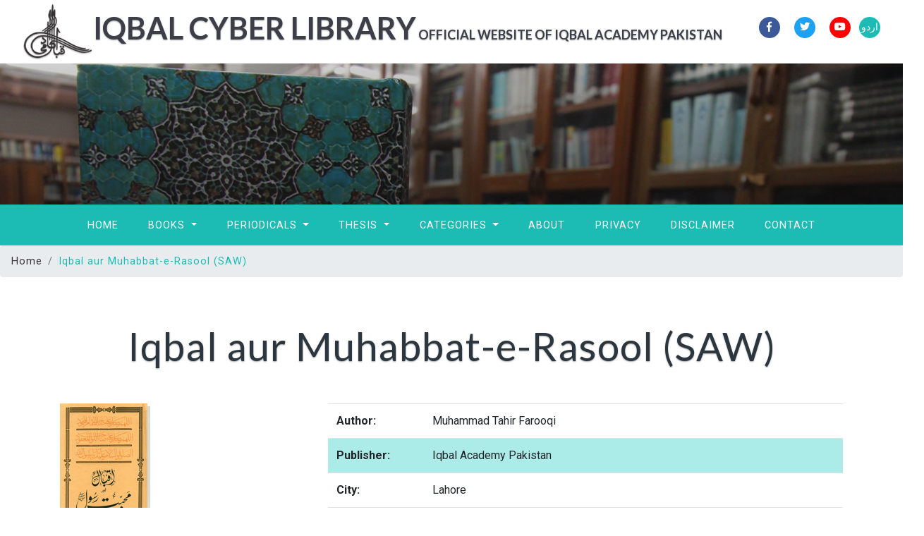

--- FILE ---
content_type: text/html; charset=UTF-8
request_url: https://iqbalcyberlibrary.net/en/3111.html
body_size: 4718
content:
			
<!DOCTYPE html>
<html lang="zxx">

<head>
<!-- Global site tag (gtag.js) - Google Analytics -->
<script async src="https://www.googletagmanager.com/gtag/js?id=UA-135437362-1"></script>
<script>
  window.dataLayer = window.dataLayer || [];
  function gtag(){dataLayer.push(arguments);}
  gtag('js', new Date());

  gtag('config', 'UA-135437362-1');
</script>

<title>Iqbal Cyber Library | 975: Iqbal aur Muhabbat-e-Rasool (SAW)</title>
	<meta name="viewport" content="width=device-width, initial-scale=1">
	<meta charset="utf-8">
	<meta name="keywords" content="Iqbal Cyber Library, allama iqbal books pdf, muhammad iqbal,  Allama Iqbal Library, Online Library, Iqbal Online, eBooks, Library, Philosophy, Eastern Thought, Urdu Literature, Persian Literature, Urdu Poetry, Persian Poetry, Pakistan, Modren Thinkers, Poet, Thinker, Sufism, Mysticism, Islam, Iqbal Academy, Organizations, Reference, Histroy, Reformers, Politices, Pakistan, Iqbal,Iqbal aur Muhabbat-e-Rasool (SAW), Iqbal Studies, Islam, History"/>

	<link href="../css/bootstrap.css" rel='stylesheet' type='text/css' />
	<link href="../css/single.css" rel='stylesheet' type='text/css' />
	<link href="../css/style.css" rel='stylesheet' type='text/css' />
	<link href="../css/fontawesome-all.css" rel="stylesheet">
	
	<link href="//fonts.googleapis.com/css?family=Lato:100i,300,300i,400,400i,700,700i,900" rel="stylesheet">
	<link href="//fonts.googleapis.com/css?family=Roboto:100,100i,300,300i,400,400i,500,500i,700" rel="stylesheet">
</head>

<body>
	<!--/banner-->
		
		<header>
		<div class="top-bar_sub container-fluid">
			<div class="row">
				
				<div class="col-md-8 logo text-center" data-aos="fade-up">
					<a class="navbar-brand" href="https://iqbalcyberlibrary.net/">
						<img src="https://iqbalcyberlibrary.net/images/iaplogo.png" style="max-width: 100%; height: auto;" />Iqbal Cyber Library<font size="+1"> Official Website of Iqbal Academy Pakistan</font></a>
				</div>

				<div class="col-md-4 log-icons text-right"  data-aos="fade-up">

					<ul class="social_list1 mt-4">

						<li>
							<a href="https://www.facebook.com/AllamaIqbal/" class="facebook1 mx-2" target="_blank">
								<i class="fab fa-facebook-f"></i>

							</a>
						</li>
						<li>
							<a href="https://twitter.com/DrAllamaIqbal" class="twitter2 mx-2" target="_blank">
								<i class="fab fa-twitter"></i>

							</a>
						</li>
						<li>
							<a href="https://www.youtube.com/iqbalacademy" class="youtube mx-2" target="_blank">
								<i class="fab fa-youtube"></i>
							</a>
						</li>
						
						<li>
							<a href="https://iqbalcyberlibrary.net/ur/index.php" class="language">
								اردو
							</a>
						</li>
					</ul>
				</div>
			</div>
		</div>
	</header>	<!--/banner-->
	<div class="banner-inner">
	</div>
	<!--//banner-->
	<!--/nav-->
	<div class="header_top" id="home">
		<nav class="navbar navbar-expand-lg navbar-light bg-light">
			<button class="navbar-toggler navbar-toggler-right mx-auto" type="button" data-toggle="collapse" data-target="#navbarSupportedContent"
			    aria-controls="navbarSupportedContent" aria-expanded="false" aria-label="Toggle navigation">
				<span class="navbar-toggler-icon"></span>
			</button>
			
			<div class="collapse navbar-collapse" id="navbarSupportedContent">
				<ul class="navbar-nav mx-auto">
					<li class="nav-item">
						<a class="nav-link" href="https://iqbalcyberlibrary.net/">Home
							
						</a>
					</li>
					<li class="nav-item dropdown">
						<a class="nav-link dropdown-toggle" href="#" id="navbarDropdown" role="button" data-toggle="dropdown" aria-haspopup="true"
						    aria-expanded="false">
							Books
						</a>
						<div class="dropdown-menu" aria-labelledby="navbarDropdown">
							<a class="dropdown-item" href="listbooks/listbytitle.php">By Title</a>
							<div class="dropdown-divider"></div>
							<a class="dropdown-item" href="listbooks/listbycontributor.php">By Contributor</a>
							<div class="dropdown-divider"></div>
							<a class="dropdown-item" href="listbooks/listbysubject.php">By Subject</a>
							<div class="dropdown-divider"></div>
							<a class="dropdown-item" href="listbooks/listbyddc.php">By Call No.</a>
							<div class="dropdown-divider"></div>
							<a class="dropdown-item" href="listbooks/listbylanguage.php">By Languages</a>
							<div class="dropdown-divider"></div>
							<a class="dropdown-item" href="listbooks/listbypublisher.php">By Publishers</a>
							<div class="dropdown-divider"></div>
							<a class="dropdown-item" href="listbooks/listbyplace.php">By Place</a>
							<div class="dropdown-divider"></div>
							<a class="dropdown-item" href="listbooks/listbyyear.php">By Year</a>

						</div>
					</li>
					
					<li class="nav-item dropdown">
						<a class="nav-link dropdown-toggle" href="#" id="navbarDropdown" role="button" data-toggle="dropdown" aria-haspopup="true"
						    aria-expanded="false">
							Periodicals
						</a>
						<div class="dropdown-menu" aria-labelledby="navbarDropdown">
							<a class="dropdown-item" href="#"></a>
							<a class="dropdown-item" href="listperiodicals/iqbalreview.php">Iqbal Review (English)</a>
							<div class="dropdown-divider"></div>
							<a class="dropdown-item" href="listperiodicals/iqbaliyatur.php">Iqbaliyat (Urdu)</a>
							<div class="dropdown-divider"></div>
							<a class="dropdown-item" href="listperiodicals/iqbaliyatper.php">Iqbaliyat (Persian)</a>
							<div class="dropdown-divider"></div>
							<a class="dropdown-item" href="listperiodicals/iqbaliyatar.php">Iqbaliyat (Arabic)</a>
							<div class="dropdown-divider"></div>
							<a class="dropdown-item" href="listperiodicals/iqbaliyattr.php">Iqbal Review (Turkish)</a>
							<div class="dropdown-divider"></div>
							<a class="dropdown-item" href="listperiodicals/iqbalquarterly.php">Iqbal Quarterly</a>
							<div class="dropdown-divider"></div>
							<a class="dropdown-item" href="listperiodicals/iqbalnama.php">Iqbalnama</a>
							<div class="dropdown-divider"></div>
							<a class="dropdown-item" href="listperiodicals/periodicalsothers.php">Others</a>

						</div>
					</li>

					<li class="nav-item dropdown">
						<a class="nav-link dropdown-toggle" href="#" id="navbarDropdown" role="button" data-toggle="dropdown" aria-haspopup="true"
						    aria-expanded="false">
							Thesis
						</a>
						<div class="dropdown-menu" aria-labelledby="navbarDropdown">
							<a class="dropdown-item" href="listthesis/listbytitle.php">By Title</a>
							<div class="dropdown-divider"></div>
							<a class="dropdown-item" href="listthesis/listbyauthor.php">By Author</a>
							<div class="dropdown-divider"></div>
							<a class="dropdown-item" href="listthesis/listbysupervisor.php"">By Supervisor</a>
							<div class="dropdown-divider"></div>
							<a class="dropdown-item" href="listthesis/listbydegree.php">By Degree</a>
							<div class="dropdown-divider"></div>
							<a class="dropdown-item" href="listthesis/listbydiscpline.php">By Discipline</a>
							<div class="dropdown-divider"></div>
							<a class="dropdown-item" href="listthesis/listbyinstitution.php">By Institution</a>
							<div class="dropdown-divider"></div>
							<a class="dropdown-item" href="listthesis/listbyyear.php">By Year</a>

						</div>
					</li>

					
					<li class="nav-item dropdown">
						<a class="nav-link dropdown-toggle" href="#" id="navbarDropdown" role="button" data-toggle="dropdown" aria-haspopup="true"
						    aria-expanded="false">
							Categories
						</a>
						<div class="dropdown-menu" aria-labelledby="navbarDropdown">
							<a class="dropdown-item" href="#"></a>
							<a class="dropdown-item" href="listsubject/subjectwoi.php">Works of Iqbal</a>
							<div class="dropdown-divider"></div>
							<a class="dropdown-item" href="listsubject/subjectipl.php">Iqbal Personal Library</a>
							<div class="dropdown-divider"></div>
							<a class="dropdown-item" href="listsubject/subjectbcbiqbal.php">Books Consulted by Iqbal</a>
							<div class="dropdown-divider"></div>
							<a class="dropdown-item" href="listsubject/subjectiappublications.php">Iqbal Academy Publications</a>
							<div class="dropdown-divider"></div>
							<a class="dropdown-item" href="listsubject/subjectwoni.php">Works on Iqbal</a>
							<div class="dropdown-divider"></div>
							<a class="dropdown-item" href="#">Works of Luminaries</a>
							<div class="dropdown-divider"></div>
							<a class="dropdown-item" href="listsubject/subjectislamicstudies.php">Islamic Studies</a>
							<div class="dropdown-divider"></div>
							<a class="dropdown-item" href="listsubject/subjectphilosophy.php">Philosophy</a>
							<div class="dropdown-divider"></div>
							<a class="dropdown-item" href="listsubject/subjecthistory.php">History</a>
							<div class="dropdown-divider"></div>
							<a class="dropdown-item" href="listsubject/subjectcomparativereligion.php">Comparative Religion</a>
							<div class="dropdown-divider"></div>
							<a class="dropdown-item" href="listsubject/subjectliterature.php">Literature</a>
							<div class="dropdown-divider"></div>
							<a class="dropdown-item" href="listsubject/subjectart.php">Art</a>
							<div class="dropdown-divider"></div>
							<a class="dropdown-item" href="listsubject/subjectothers.php">Others</a>
					</div>
					</li>
					<li class="nav-item">
						<a class="nav-link" href="aboutus.php">About</a>
					</li>
					<li class="nav-item">
						<a class="nav-link" href="privacypolicy.php">Privacy</a>
					</li>
					<li class="nav-item">
						<a class="nav-link" href="disclaimer.php">Disclaimer</a>
					</li>
					<li class="nav-item">
						<a class="nav-link" href="contact.php">Contact</a>
					</li>

				</ul>
			</div>
		</nav>

	</div>
	<!--//nav-->
	<ol class="breadcrumb">
		<li class="breadcrumb-item">
			<a href="index.php">Home</a>
		</li>
		<li class="breadcrumb-item active">Iqbal aur Muhabbat-e-Rasool (SAW)</li>
	</ol>

	<!--/main-->
	<section class="banner-bottom">
		<div class="container">
			<h3 class="tittle">Iqbal aur Muhabbat-e-Rasool (SAW)</h3>
			<div class="row inner-sec">
				<!--left-->
				<div class="col-lg-4 left-blog-info text-left">
					<div class="blog-grid-top">
						<div class="blog_info_left_grid mb-4">
						<img src="https://iqbalcyberlibrary.net/titles/3111.jpg" class='img-fluid' alt=''>							
						</div>
					</div>

		
				</div>

				<!--//left-->
				<!--right-->
				<aside class="col-lg-8 right-blog-con text-right">
					<div class="right-blog-info text-left">
						<div class="table-responsive">
							  <table class="table">
								 										<tr>
										<td><strong>Author:</strong></td>
										<td>Muhammad Tahir Farooqi</td>
									  </tr>
									  										<tr>
										<td><strong>Publisher:</strong></td>
										<td>Iqbal Academy Pakistan</td>
									  </tr>
									  										<tr>
										<td><strong>City:</strong></td>
										<td>Lahore</td>
									  </tr>
									  										<tr>
										<td><strong>Year:</strong></td>
										<td>2006</td>
									  </tr>
									  										<tr>
										<td><strong>Classification (DDC):</strong></td>
										<td>891.439</td>
									  </tr>
									  										<tr>
										<td><strong>Classification (IAP):</strong></td>
										<td>8U1.66S248</td>
									  </tr>
									  										<tr>
										<td><strong>Pages:</strong></td>
										<td>219</td>
									  </tr>
									  
									 										<tr>
										<td><strong>Subject:</strong></td>
										<td>Iqbal Studies, Islam, History</td>
									  </tr>
									  										<tr>
										<td><strong>Type:</strong></td>
										<td>Book</td>
									  </tr>
									  										<tr>
										<td><strong>Language:</strong></td>
										<td>Urdu</td>
									  </tr>
									   </td>
									  </tr>
									  										<tr>
										  <td><strong>Download:</strong></td>
										  <td><a href='#pdfdownload'> <img src='../images/pdficon.png' height=22 width=22 border=0></a> <a href=../txt/3111.txt target=_blank download=3111.txt> <img src='../images/txticon.png' height=22 width=22 border=0></a> </td>
									  </tr>
										<tr>
										  <td><strong>Note:</strong></td>
										  <td>Muhammad Tahir Farooqi, <em>Iqbal aur Muhabbat-e-Rasool (SAW)</em> (Lahore: Iqbal Academy Pakistan, 2006),
			 p. 219.</td>
									  </tr>
										<tr>
										  <td><strong>Bibliography:</strong></td>
										  <td>Farooqi, Muhammad Tahir. <em>Iqbal aur Muhabbat-e-Rasool (SAW)</em>. Lahore: Iqbal Academy Pakistan, 2006.</td>
									  </tr>
								<tbody>
								</tbody>
							  </table>
							</div>
					

					</div>

				</aside>
				<!--//right-->
			</div>
		</div>
	</section>
	<!--//main-->
	<!--/PDF-->
		<section class="banner-bottom">
		<div class="container"  id="pdfdownload" >
			<div class="row inner-sec">
				<!--right-->
				<aside class="col-lg-12 right-blog-con text-center">
						<a href="../files/010//3111.pdf"><img src="../images/pdfdownload.png" alt="Downlaod eBook" style="max-width: 100%; height: auto;"></a>
				</aside>
				<!--//right-->
			</div>
		</div>
	</section>
    
    <section class="banner-bottom">
		<div class="container">
			<div class="row inner-sec">

				<aside class="col-lg-12 right-blog-con text-right">
						<div id="pdfcont" >
							  
						</div>
				</aside>

			</div>
		</div>
	</section>
		<!--//PDF-->
	

<!--footer-->
	<footer>
		<div class="container">
			<div class="row">
				<div class="col-lg-4 footer-grid text-left" data-aos="fade-right">
					<h3>About US</h3>
					<p>	Iqbal Academy Pakistan is a statutory body of the Government of Pakistan, established through the Iqbal Academy Ordinance No. XXVI of 1962 and a centre of excellence for Iqbal Studies. </p>
					<div class="read">
						<a href="aboutus.php" class="btn btn-primary read-m">Read More</a>
					</div>
				</div>
				<div class="col-lg-3 footer-grid text-left"  data-aos="wow fadeIn">
					<h3>Navigation</h3>
					<ul class="navigation">
					  <li><a href="https://iqbalcyberlibrary.net/">Home</a></li>
					  <li><a href="privacypolicy.php">Privacy Policy</a></li>
					  <li><a href="disclaimer.php">Disclaimer</a></li>
					  <li><a href="termofuse.php">Term of Use</a></li>  
					  <li><a href="contact.php">Contact Us</a></li>

					</ul>
				  </div>
				<!-- subscribe -->
				<div class="col-lg-5 subscribe-main footer-grid text-left" data-aos="fade-left">
					<h2>Contact Us</h2>
					<div class="subscribe-main text-left">
						<p class="icon1">
						  <i class="fas fa-map-marker"></i>
						  <a href=https://www.google.com/maps/place/Aiwan-e-Iqbal+Complex/@31.5604828,74.3290789,17.5z/data=!4m13!1m7!3m6!1s0x39190483e58107d9:0xc23abe6ccc7e2462!2sLahore,+Punjab,+Pakistan!3b1!8m2!3d31.5203696!4d74.3587473!3m4!1s0x391904b4b5bebb53:0x63df11461db81e7b!8m2!3d31.560771!4d74.3303827 target="_blank" class="footerlink"><strong>Head Office:</strong> 6th Floor, Iqbal Academy Pakistan, Aiwan-e-Iqbal Complex, Egerton Road, Lahore, Pakistan</a></p>
						<p class="icon1">
						  <i class="fas fa-phone"></i>
						  <a href="callto:+924236314510" dir="ltr" class="footerlink">[+92-42] 36314-510 </a>
						  <a href="callto:+924299203573" dir="ltr" class="footerlink"> [+92-42] 99203-573</a>
						</p>

						<p class="icon1">
						   <i class="fas fa-map-marker"></i>
						  <a href=https://www.google.com/maps/place/Iqbal+Academy+Pakistan+(Sales+Office)/@31.567967,74.3252638,19.31z/data=!4m5!3m4!1s0x39191b4ee52a202f:0xb371b1890a9bdb7e!8m2!3d31.5682876!4d74.3261066 target="_blank" class="footerlink"><strong>Sales Office: </strong>116 McLoed Road, Lahore, Pakistan</a></p>
						<p class="icon1">
						  <i class="fas fa-phone"></i>
						  <a href="callto:+924237357214" dir="ltr" class="footerlink">[+92-42] 37357-241</a>
						</p>
					</div>
					<!-- //subscribe -->
					<div class="footer-cpy text-left">
						<div class="copyrighttop">
								<li class="mx-lg-3 mx-md-2 mx-1">
									<a class="footerlink" href="https://www.facebook.com/AllamaIqbal/" target="_blank">
										<i class="fab fa-facebook-f"></i>
										<span>Facebook</span>
									</a>
								</li>
								<li>
									<a class="footerlink" href="https://twitter.com/DrAllamaIqbal" target="_blank">
										<i class="fab fa-twitter"></i>
										<span>Twitter</span>
									</a>
								</li>
					
								<li>
									<a class="footerlink" href="https://www.youtube.com/iqbalacademy" target="_blank">
										<i class="fab fa-youtube"></i>
										<span>Youtube</span>
									</a>
								</li>
							</ul>
						</div>
						<div class="copyrightbottom">
							<p>© 2023 <a href="http://www.iap.gov.pk" target="_blank">Iqbal Academy</a>. All Rights Reserved.</p>
						</div>
					</div>
				</div>
			</div>
			<!-- //footer -->
		</div>
	</footer>
	<!---->

	<!-- js -->
	<script src="../js/jquery-2.2.3.min.js"></script>
	<!-- //js -->
	<!-- /js files -->
	<link href='../css/aos.css' rel='stylesheet prefetch' type="text/css" media="all" />
	<link href='../css/aos-animation.css' rel='stylesheet prefetch' type="text/css" media="all" />
	<script src='../js/aos.js'></script>
	<script src="../js/aosindex.js"></script>
	<!-- //js files -->
	<!--/ start-smoth-scrolling -->
	<script src="../js/move-top.js"></script>
	<script src="../js/easing.js"></script>
	<script>
		jQuery(document).ready(function ($) {
			$(".scroll").click(function (event) {
				event.preventDefault();
				$('html,body').animate({
					scrollTop: $(this.hash).offset().top
				}, 900);
			});
		});
	</script>
	<!--// end-smoth-scrolling -->

	<script>
		$(document).ready(function () {
			/*
									var defaults = {
							  			containerID: 'toTop', // fading element id
										containerHoverID: 'toTopHover', // fading element hover id
										scrollSpeed: 1200,
										easingType: 'linear' 
							 		};
									*/

			$().UItoTop({
				easingType: 'easeOutQuart'
			});

		});
	</script>
	<a href="#home" class="scroll" id="toTop" style="display: block;">
		<span id="toTopHover" style="opacity: 1;"> </span>
	</a>

	<!-- //Custom-JavaScript-File-Links -->
	<script src="../js/bootstrap.js"></script>
	<script src="../js/pdfobject.min.js"></script>
	<script>PDFObject.embed("../files/010//3111.pdf", "#pdfcont");</script>

<script defer src="https://static.cloudflareinsights.com/beacon.min.js/vcd15cbe7772f49c399c6a5babf22c1241717689176015" integrity="sha512-ZpsOmlRQV6y907TI0dKBHq9Md29nnaEIPlkf84rnaERnq6zvWvPUqr2ft8M1aS28oN72PdrCzSjY4U6VaAw1EQ==" data-cf-beacon='{"version":"2024.11.0","token":"adc8bb4ebae6497dba4f66937b1cb04a","r":1,"server_timing":{"name":{"cfCacheStatus":true,"cfEdge":true,"cfExtPri":true,"cfL4":true,"cfOrigin":true,"cfSpeedBrain":true},"location_startswith":null}}' crossorigin="anonymous"></script>
</body>

</html>
